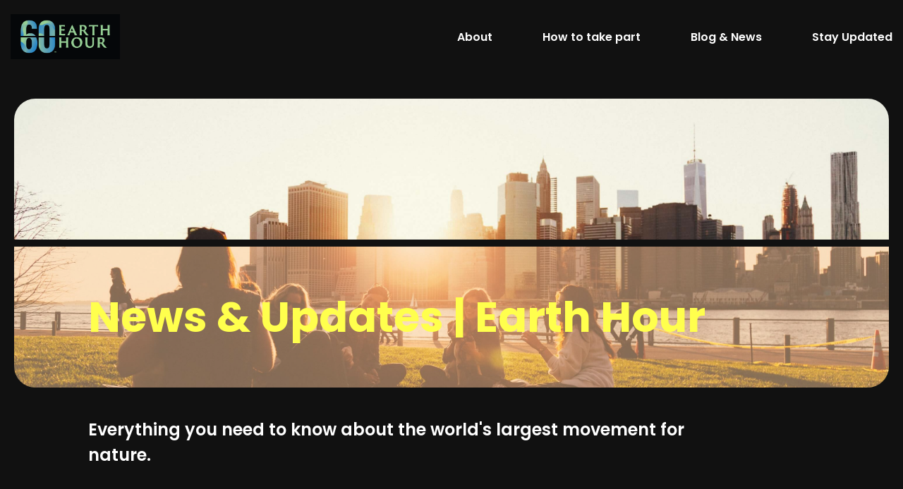

--- FILE ---
content_type: text/html; charset=UTF-8
request_url: https://latest.earthhour.org/author/sudhanshu-sarronwala/page/1
body_size: 9163
content:
<!doctype html><html lang="en"><head>
      <meta charset="utf-8">
      <title>News and Updates on Earth Hour | Sudhanshu Sarronwala</title>
      <link rel="shortcut icon" href="https://latest.earthhour.org/hubfs/EH%20Favicon%20(32x32px)_Transparent%20Background%20(1)-1.png">
      <meta name="description" content="Everything you need to know about the world's largest movement for nature.">
      <link type="text/css" rel="stylesheet" href="https://latest.earthhour.org/hubfs/hub_generated/template_assets/1/98669362812/1742715791817/template_main.min.css">
      
      
      
      
      
      
      
      <meta name="viewport" content="width=device-width, initial-scale=1">

    <script src="/hs/hsstatic/jquery-libs/static-1.4/jquery/jquery-1.11.2.js"></script>
<script src="/hs/hsstatic/jquery-libs/static-1.4/jquery-migrate/jquery-migrate-1.2.1.js"></script>
<script>hsjQuery = window['jQuery'];</script>
    <meta property="og:description" content="Everything you need to know about the world's largest movement for nature.">
    <meta property="og:title" content="News and Updates on Earth Hour | Sudhanshu Sarronwala">
    <meta name="twitter:description" content="Everything you need to know about the world's largest movement for nature.">
    <meta name="twitter:title" content="News and Updates on Earth Hour | Sudhanshu Sarronwala">

    

    
    <style>
a.cta_button{-moz-box-sizing:content-box !important;-webkit-box-sizing:content-box !important;box-sizing:content-box !important;vertical-align:middle}.hs-breadcrumb-menu{list-style-type:none;margin:0px 0px 0px 0px;padding:0px 0px 0px 0px}.hs-breadcrumb-menu-item{float:left;padding:10px 0px 10px 10px}.hs-breadcrumb-menu-divider:before{content:'›';padding-left:10px}.hs-featured-image-link{border:0}.hs-featured-image{float:right;margin:0 0 20px 20px;max-width:50%}@media (max-width: 568px){.hs-featured-image{float:none;margin:0;width:100%;max-width:100%}}.hs-screen-reader-text{clip:rect(1px, 1px, 1px, 1px);height:1px;overflow:hidden;position:absolute !important;width:1px}
</style>

<link rel="stylesheet" href="https://fonts.googleapis.com/css2?family=Montserrat:wght@400;500;600;700&amp;display=swap">
<link rel="stylesheet" href="https://fonts.googleapis.com/css2?family=Poppins:ital,wght@0,100;0,200;0,300;0,400;0,500;0,600;0,700;0,800;0,900;1,100;1,200;1,300;1,400;1,500;1,600;1,700;1,800;1,900&amp;display=swap">
<link rel="stylesheet" href="https://latest.earthhour.org/hubfs/hub_generated/template_assets/1/98669214309/1742715796751/template_theme-overrides.css">
<link rel="stylesheet" href="https://latest.earthhour.org/hubfs/hub_generated/module_assets/1/99541226294/1742810610164/module_blog-banner.min.css">

<style>
   #hs_cos_wrapper_dnd_area_header-module-1 .custom-banner .custom-banner-inner { background-position:50% 34%; }

#hs_cos_wrapper_dnd_area_header-module-1 .custom-banner .bottom-content p,
#hs_cos_wrapper_dnd_area_header-module-1 .custom-banner .bottom-content h1,
#hs_cos_wrapper_dnd_area_header-module-1 .custom-banner .bottom-content h2,
#hs_cos_wrapper_dnd_area_header-module-1 .custom-banner .bottom-content h3,
#hs_cos_wrapper_dnd_area_header-module-1 .custom-banner .bottom-content h4,
#hs_cos_wrapper_dnd_area_header-module-1 .custom-banner .bottom-content h5,
#hs_cos_wrapper_dnd_area_header-module-1 .custom-banner .bottom-content h6 { color:rgba(255,255,255,1.0); }

#hs_cos_wrapper_dnd_area_header-module-1 .custom-banner .title-wrap { border-top-color:rgba(17,17,17,1.0); }

</style>

<link rel="stylesheet" href="https://latest.earthhour.org/hubfs/hub_generated/module_assets/1/98669214291/1742810599206/module_blog-listings.min.css">
<style>
  @font-face {
    font-family: "Poppins";
    font-weight: 700;
    font-style: normal;
    font-display: swap;
    src: url("/_hcms/googlefonts/Poppins/700.woff2") format("woff2"), url("/_hcms/googlefonts/Poppins/700.woff") format("woff");
  }
  @font-face {
    font-family: "Poppins";
    font-weight: 400;
    font-style: normal;
    font-display: swap;
    src: url("/_hcms/googlefonts/Poppins/regular.woff2") format("woff2"), url("/_hcms/googlefonts/Poppins/regular.woff") format("woff");
  }
  @font-face {
    font-family: "Poppins";
    font-weight: 600;
    font-style: normal;
    font-display: swap;
    src: url("/_hcms/googlefonts/Poppins/600.woff2") format("woff2"), url("/_hcms/googlefonts/Poppins/600.woff") format("woff");
  }
  @font-face {
    font-family: "Poppins";
    font-weight: 400;
    font-style: normal;
    font-display: swap;
    src: url("/_hcms/googlefonts/Poppins/regular.woff2") format("woff2"), url("/_hcms/googlefonts/Poppins/regular.woff") format("woff");
  }
  @font-face {
    font-family: "Poppins";
    font-weight: 700;
    font-style: normal;
    font-display: swap;
    src: url("/_hcms/googlefonts/Poppins/700.woff2") format("woff2"), url("/_hcms/googlefonts/Poppins/700.woff") format("woff");
  }
</style>

<!-- Editor Styles -->
<style id="hs_editor_style" type="text/css">
/* HubSpot Styles (default) */
.dnd_area_header-row-0-padding {
  padding-top: 0px !important;
}
.dnd_area_header-row-0-background-layers {
  background-image: linear-gradient(rgba(17, 17, 17, 1), rgba(17, 17, 17, 1)) !important;
  background-position: left top !important;
  background-size: auto !important;
  background-repeat: no-repeat !important;
}
.dnd_area_blog-row-0-padding {
  padding-top: 80px !important;
  padding-bottom: 0px !important;
}
</style>
    

    
<!--  Added by GoogleAnalytics integration -->
<script>
var _hsp = window._hsp = window._hsp || [];
_hsp.push(['addPrivacyConsentListener', function(consent) { if (consent.allowed || (consent.categories && consent.categories.analytics)) {
  (function(i,s,o,g,r,a,m){i['GoogleAnalyticsObject']=r;i[r]=i[r]||function(){
  (i[r].q=i[r].q||[]).push(arguments)},i[r].l=1*new Date();a=s.createElement(o),
  m=s.getElementsByTagName(o)[0];a.async=1;a.src=g;m.parentNode.insertBefore(a,m)
})(window,document,'script','//www.google-analytics.com/analytics.js','ga');
  ga('create','UA-47831407-1','auto');
  ga('send','pageview');
}}]);
</script>

<!-- /Added by GoogleAnalytics integration -->

<!--  Added by GoogleAnalytics4 integration -->
<script>
var _hsp = window._hsp = window._hsp || [];
window.dataLayer = window.dataLayer || [];
function gtag(){dataLayer.push(arguments);}

var useGoogleConsentModeV2 = true;
var waitForUpdateMillis = 1000;


if (!window._hsGoogleConsentRunOnce) {
  window._hsGoogleConsentRunOnce = true;

  gtag('consent', 'default', {
    'ad_storage': 'denied',
    'analytics_storage': 'denied',
    'ad_user_data': 'denied',
    'ad_personalization': 'denied',
    'wait_for_update': waitForUpdateMillis
  });

  if (useGoogleConsentModeV2) {
    _hsp.push(['useGoogleConsentModeV2'])
  } else {
    _hsp.push(['addPrivacyConsentListener', function(consent){
      var hasAnalyticsConsent = consent && (consent.allowed || (consent.categories && consent.categories.analytics));
      var hasAdsConsent = consent && (consent.allowed || (consent.categories && consent.categories.advertisement));

      gtag('consent', 'update', {
        'ad_storage': hasAdsConsent ? 'granted' : 'denied',
        'analytics_storage': hasAnalyticsConsent ? 'granted' : 'denied',
        'ad_user_data': hasAdsConsent ? 'granted' : 'denied',
        'ad_personalization': hasAdsConsent ? 'granted' : 'denied'
      });
    }]);
  }
}

gtag('js', new Date());
gtag('set', 'developer_id.dZTQ1Zm', true);
gtag('config', 'G-SRR7BCY736');
</script>
<script async src="https://www.googletagmanager.com/gtag/js?id=G-SRR7BCY736"></script>

<!-- /Added by GoogleAnalytics4 integration -->


<!-- Global site tag (gtag.js) - Google Analytics -->
<script async src="https://www.googletagmanager.com/gtag/js?id=UA-47831407-1"></script>
<script>
  window.dataLayer = window.dataLayer || [];
  function gtag(){dataLayer.push(arguments);}
  gtag('js', new Date());

  gtag('config', 'UA-47831407-1');
</script>

<!-- Global site tag (gtag.js) - Google Analytics -->
<script async src="https://www.googletagmanager.com/gtag/js?id=G-SRR7BCY736"></script>
<script>
  window.dataLayer = window.dataLayer || [];
  function gtag(){window.dataLayer.push(arguments);}
  gtag('js', new Date());

  gtag('config', 'G-SRR7BCY736');
</script>
<meta property="og:url" content="https://latest.earthhour.org/author/sudhanshu-sarronwala">
<meta property="og:type" content="blog">
<meta name="twitter:card" content="summary">
<link rel="alternate" type="application/rss+xml" href="https://latest.earthhour.org/rss.xml">
<meta name="twitter:domain" content="latest.earthhour.org">
<script src="//platform.linkedin.com/in.js" type="text/javascript">
    lang: en_US
</script>

<meta http-equiv="content-language" content="en">






   <meta name="generator" content="HubSpot"></head>
   <body>
      <div class="body-wrapper   hs-content-id-102231993501 hs-blog-listing hs-blog-id-21649993982">
         
         <div data-global-resource-path="Earth_Hour_January2023/templates/partials/header.html"><header class="header">
   <div class="container-fluid">
<div class="row-fluid-wrapper">
<div class="row-fluid">
<div class="span12 widget-span widget-type-cell " style="" data-widget-type="cell" data-x="0" data-w="12">

</div><!--end widget-span -->
</div>
</div>
</div>  
   <div class="content-wrapper">    
      <div class="header-main">
         <div class="header-logo">  
            <div id="hs_cos_wrapper_header-logo" class="hs_cos_wrapper hs_cos_wrapper_widget hs_cos_wrapper_type_module" style="" data-hs-cos-general-type="widget" data-hs-cos-type="module">

<a href="https://www.earthhour.org">
   
   
   
   
   
   
   <img src="https://latest.earthhour.org/hs-fs/hubfs/EH%20Logo_Horizontal_CMYK.png?width=2000&amp;name=EH%20Logo_Horizontal_CMYK.png" alt="EH Logo_Horizontal_CMYK" width="2000" style="max-width: 100%; height: auto;" srcset="https://latest.earthhour.org/hs-fs/hubfs/EH%20Logo_Horizontal_CMYK.png?width=1000&amp;name=EH%20Logo_Horizontal_CMYK.png 1000w, https://latest.earthhour.org/hs-fs/hubfs/EH%20Logo_Horizontal_CMYK.png?width=2000&amp;name=EH%20Logo_Horizontal_CMYK.png 2000w, https://latest.earthhour.org/hs-fs/hubfs/EH%20Logo_Horizontal_CMYK.png?width=3000&amp;name=EH%20Logo_Horizontal_CMYK.png 3000w, https://latest.earthhour.org/hs-fs/hubfs/EH%20Logo_Horizontal_CMYK.png?width=4000&amp;name=EH%20Logo_Horizontal_CMYK.png 4000w, https://latest.earthhour.org/hs-fs/hubfs/EH%20Logo_Horizontal_CMYK.png?width=5000&amp;name=EH%20Logo_Horizontal_CMYK.png 5000w, https://latest.earthhour.org/hs-fs/hubfs/EH%20Logo_Horizontal_CMYK.png?width=6000&amp;name=EH%20Logo_Horizontal_CMYK.png 6000w" sizes="(max-width: 2000px) 100vw, 2000px">
   
</a></div>
         </div>
         <div class="right-sec">
            <div class="header-nav">
               <div class="custom-menu-primary">
                  <div id="hs_cos_wrapper_navigation-primary" class="hs_cos_wrapper hs_cos_wrapper_widget hs_cos_wrapper_type_module" style="" data-hs-cos-general-type="widget" data-hs-cos-type="module">





























<nav aria-label="Main menu" class="navigation-primary">
  
  
  <ul class="submenu child-menu level-1">
    
      
  <li class="has-submenu menu-item hs-skip-lang-url-rewrite">
    <a href="javascript:;" class="menu-link">About</a>

    
       
  
  <ul class="submenu child-menu level-2">
    
      
  <li class="no-submenu menu-item hs-skip-lang-url-rewrite">
    <a href="https://www.earthhour.org/about/the-biggest-hour-for-earth" class="menu-link">The Biggest Hour for Earth</a>

    
  </li>

    
      
  <li class="no-submenu menu-item hs-skip-lang-url-rewrite">
    <a href="https://www.earthhour.org/about/milestones" class="menu-link">Milestones over the years</a>

    
  </li>

    
      
  <li class="no-submenu menu-item hs-skip-lang-url-rewrite">
    <a href="https://www.earthhour.org/our-collaborators" class="menu-link">Our collaborators</a>

    
  </li>

    
  </ul>

    
  </li>

    
      
  <li class="has-submenu menu-item hs-skip-lang-url-rewrite">
    <a href="javascript:;" class="menu-link">How to take part</a>

    
       
  
  <ul class="submenu child-menu level-2">
    
      
  <li class="no-submenu menu-item hs-skip-lang-url-rewrite">
    <a href="https://www.earthhour.org/take-part/give-an-hour" class="menu-link">Give an Hour for Earth</a>

    
  </li>

    
      
  <li class="no-submenu menu-item hs-skip-lang-url-rewrite">
    <a href="https://www.earthhour.org/take-part/engage-your-community" class="menu-link">Engage your community</a>

    
  </li>

    
      
  <li class="no-submenu menu-item hs-skip-lang-url-rewrite">
    <a href="https://www.earthhour.org/take-part/youth" class="menu-link">Earth Hour for Youth</a>

    
  </li>

    
      
  <li class="no-submenu menu-item hs-skip-lang-url-rewrite">
    <a href="https://www.earthhour.org/take-part/discover-the-issues" class="menu-link">Up your knowledge</a>

    
  </li>

    
  </ul>

    
  </li>

    
      
  <li class="no-submenu menu-item hs-skip-lang-url-rewrite">
    <a href="https://latest.earthhour.org" class="menu-link">Blog &amp; News</a>

    
  </li>

    
      
  <li class="no-submenu menu-item hs-skip-lang-url-rewrite">
    <a href="https://www.earthhour.org/stay-updated" class="menu-link">Stay Updated</a>

    
  </li>

    
  </ul>

</nav></div>
               </div>
            </div>
            <div class="menu-toggle">
               <span></span>
               <span></span>
               <span></span>
            </div>
         </div>
      </div>    
   </div>
   <div class="container-fluid">
<div class="row-fluid-wrapper">
<div class="row-fluid">
<div class="span12 widget-span widget-type-cell " style="" data-widget-type="cell" data-x="0" data-w="12">

</div><!--end widget-span -->
</div>
</div>
</div>  
</header></div>
         

         

<main id="main-content" class="body-container-wrapper">
   <div class="body-container body-container--blog-index">

      
      <div class="container-fluid">
<div class="row-fluid-wrapper">
<div class="row-fluid">
<div class="span12 widget-span widget-type-cell " style="" data-widget-type="cell" data-x="0" data-w="12">

<div class="row-fluid-wrapper row-depth-1 row-number-1 dnd_area_header-row-0-background-layers dnd_area_header-row-0-background-color dnd_area_header-row-0-padding dnd-section">
<div class="row-fluid ">
<div class="span12 widget-span widget-type-custom_widget dnd-module" style="" data-widget-type="custom_widget" data-x="0" data-w="12">
<div id="hs_cos_wrapper_dnd_area_header-module-1" class="hs_cos_wrapper hs_cos_wrapper_widget hs_cos_wrapper_type_module" style="" data-hs-cos-general-type="widget" data-hs-cos-type="module"><div class="custom-banner">  
   <div class="custom-banner-inner" style="background-image: url(https://latest.earthhour.org/hubfs/Earth_Hour_January2023/Images/blog-banner.jpeg);">      
      <div class="top-title-wrap title-wrap">
         <div class="h1">News &amp; Updates | Earth Hour</div>
      </div>
      <div class="title-wrap" style="background-color: rgba(255, 197, 146,0.45);">
         <h1>News &amp; Updates | Earth Hour</h1>
         
      </div>
   </div>   
   <div class="bottom-content "><h4>
      Everything you need to know about the world's largest movement for nature.
      </h4></div>  
</div>
</div>

</div><!--end widget-span -->
</div><!--end row-->
</div><!--end row-wrapper -->

</div><!--end widget-span -->
</div>
</div>
</div>
      

      
      <div class="container-fluid">
<div class="row-fluid-wrapper">
<div class="row-fluid">
<div class="span12 widget-span widget-type-cell " style="" data-widget-type="cell" data-x="0" data-w="12">

<div class="row-fluid-wrapper row-depth-1 row-number-1 dnd_area_blog-row-0-padding dnd-section">
<div class="row-fluid ">
<div class="span12 widget-span widget-type-cell dnd-column" style="" data-widget-type="cell" data-x="0" data-w="12">

<div class="row-fluid-wrapper row-depth-1 row-number-2 dnd-row">
<div class="row-fluid ">
<div class="span12 widget-span widget-type-custom_widget dnd-module" style="" data-widget-type="custom_widget" data-x="0" data-w="12">
<div id="hs_cos_wrapper_dnd_area_blog-module-2" class="hs_cos_wrapper hs_cos_wrapper_widget hs_cos_wrapper_type_module" style="" data-hs-cos-general-type="widget" data-hs-cos-type="module"><div class="sidebar"> 
                 
   <div class="custom-row" style="justify-content: flex-end;">
      <div class="custom-col-3">
         <div class="filter-group">
            <div class="dropdown-wrap">
               <div class="buttonGroup-station">
                  <h4 class="">Topic</h4>
                  <div id="filters" class="button-group" data-filter-group="by-location" style="overflow: hidden; display: none;">
                     <button class="button is-checked" data-filter="">All</button>     
                     
                     <button class="button" data-filter=".blog">Blog</button>    
                     
                     <button class="button" data-filter=".press-releases">Press Releases</button>    
                     
                  </div>
               </div>
            </div>
         </div>  
      </div>
   </div> 
   <div class="post-item-wrap custom-row grid">
      

      
      

      
      
      
      
      
      
      
      
      
      
      

      <div class="custom-col-4 post-item blog">
         <div class="post-item-inner">
            <a href="https://latest.earthhour.org/a-personal-story"></a>
            
            <div class="festured-image">              
               <img src="https://latest.earthhour.org/hubfs/Trondheim.jpeg" alt="Earth Hour - A personal story">               
            </div>
            
            
                       
            <h4 class="post-title">
               Earth Hour - A personal story
            </h4>            
            
                        
            
            <div class="post-meta">
                     
               <div class="post-author">
                  By Sudhanshu Sarronwala
               </div>            
               
                          
               <div class="post-date">
                  Mar 28, 2020
               </div>            
                                           
            </div>
            
                       
            <div class="read-more">
               <a href="" class="secondary">Read More </a>
               <svg width="24" height="24" viewbox="0 0 24 24" fill="none" xmlns="http://www.w3.org/2000/svg">
                  <path d="M7 17L17 7" stroke="#1D1F1E" stroke-width="2" stroke-linecap="round" stroke-linejoin="round" />
                  <path d="M7 7H17V17" stroke="#1D1F1E" stroke-width="2" stroke-linecap="round" stroke-linejoin="round" />
               </svg>
            </div>         
              
         </div>
      </div>
      
      

   </div>
   <div class="view-more">
      <a id="load-more" class="hs-button secondary">View  More Blogs</a>
   </div>
</div>





</div>

</div><!--end widget-span -->
</div><!--end row-->
</div><!--end row-wrapper -->

</div><!--end widget-span -->
</div><!--end row-->
</div><!--end row-wrapper -->

</div><!--end widget-span -->
</div>
</div>
</div>
      

      
     
      
   </div>
</main>


         
         <div data-global-resource-path="Earth_Hour_January2023/templates/partials/footer.html"><footer class="footer">
   <div class="container-fluid">
<div class="row-fluid-wrapper">
<div class="row-fluid">
<div class="span12 widget-span widget-type-cell " style="" data-widget-type="cell" data-x="0" data-w="12">

</div><!--end widget-span -->
</div>
</div>
</div>
   <div class="footer__container content-wrapper">
      <div class="custom-row">
         <div class="custom-col-4">
            <div class="footer-menu footer-menu-left">
               <div id="hs_cos_wrapper_main_nav_left" class="hs_cos_wrapper hs_cos_wrapper_widget hs_cos_wrapper_type_module widget-type-menu" style="" data-hs-cos-general-type="widget" data-hs-cos-type="module">
<span id="hs_cos_wrapper_main_nav_left_" class="hs_cos_wrapper hs_cos_wrapper_widget hs_cos_wrapper_type_menu" style="" data-hs-cos-general-type="widget" data-hs-cos-type="menu"><div id="hs_menu_wrapper_main_nav_left_" class="hs-menu-wrapper active-branch flyouts hs-menu-flow-horizontal" role="navigation" data-sitemap-name="default" data-menu-id="98700278706" aria-label="Navigation Menu">
 <ul role="menu">
  <li class="hs-menu-item hs-menu-depth-1 hs-item-has-children" role="none"><a href="javascript:;" aria-haspopup="true" aria-expanded="false" role="menuitem">About</a>
   <ul role="menu" class="hs-menu-children-wrapper">
    <li class="hs-menu-item hs-menu-depth-2" role="none"><a href="https://www.earthhour.org/about/the-biggest-hour-for-earth" role="menuitem">The Biggest Hour for Earth</a></li>
    <li class="hs-menu-item hs-menu-depth-2" role="none"><a href="https://www.earthhour.org/take-part/give-an-hour" role="menuitem">Give an Hour for Earth</a></li>
    <li class="hs-menu-item hs-menu-depth-2" role="none"><a href="https://www.earthhour.org/our-collaborators" role="menuitem">Our collaborators</a></li>
    <li class="hs-menu-item hs-menu-depth-2" role="none"><a href="https://www.earthhour.org/faqs" role="menuitem">FAQs</a></li>
   </ul></li>
  <li class="hs-menu-item hs-menu-depth-1 hs-item-has-children" role="none"><a href="javascript:;" aria-haspopup="true" aria-expanded="false" role="menuitem">Resources</a>
   <ul role="menu" class="hs-menu-children-wrapper">
    <li class="hs-menu-item hs-menu-depth-2" role="none"><a href="https://www.earthhour.org/take-part/discover-the-issues" role="menuitem">Learn more: nature loss &amp; climate change</a></li>
    <li class="hs-menu-item hs-menu-depth-2" role="none"><a href="https://www.earthhour.org/take-part/engage-your-community" role="menuitem">Engagement Toolkits</a></li>
    <li class="hs-menu-item hs-menu-depth-2" role="none"><a href="https://www.earthhour.org/resources/brand-resource-center" role="menuitem">Brand Resource Center</a></li>
    <li class="hs-menu-item hs-menu-depth-2" role="none"><a href="https://www.earthhour.org/reports" role="menuitem">Earth Hour Reports</a></li>
   </ul></li>
 </ul>
</div></span></div>       
            </div>
         </div>
         <div class="custom-col-4 footer-middle">
            <div class="footer-logo-wrap">
               <div class="footer-img">

                  <div id="hs_cos_wrapper_foter-logo" class="hs_cos_wrapper hs_cos_wrapper_widget hs_cos_wrapper_type_module" style="" data-hs-cos-general-type="widget" data-hs-cos-type="module">
	
	
		
	
	 
	<img src="https://latest.earthhour.org/hs-fs/hubfs/WWF%20x%20EH%20Logo_Stacked_CMYK.png?width=2000&amp;name=WWF%20x%20EH%20Logo_Stacked_CMYK.png" alt="WWF x EH Logo_Stacked_CMYK" width="2000" style="max-width: 100%; height: auto;" srcset="https://latest.earthhour.org/hs-fs/hubfs/WWF%20x%20EH%20Logo_Stacked_CMYK.png?width=1000&amp;name=WWF%20x%20EH%20Logo_Stacked_CMYK.png 1000w, https://latest.earthhour.org/hs-fs/hubfs/WWF%20x%20EH%20Logo_Stacked_CMYK.png?width=2000&amp;name=WWF%20x%20EH%20Logo_Stacked_CMYK.png 2000w, https://latest.earthhour.org/hs-fs/hubfs/WWF%20x%20EH%20Logo_Stacked_CMYK.png?width=3000&amp;name=WWF%20x%20EH%20Logo_Stacked_CMYK.png 3000w, https://latest.earthhour.org/hs-fs/hubfs/WWF%20x%20EH%20Logo_Stacked_CMYK.png?width=4000&amp;name=WWF%20x%20EH%20Logo_Stacked_CMYK.png 4000w, https://latest.earthhour.org/hs-fs/hubfs/WWF%20x%20EH%20Logo_Stacked_CMYK.png?width=5000&amp;name=WWF%20x%20EH%20Logo_Stacked_CMYK.png 5000w, https://latest.earthhour.org/hs-fs/hubfs/WWF%20x%20EH%20Logo_Stacked_CMYK.png?width=6000&amp;name=WWF%20x%20EH%20Logo_Stacked_CMYK.png 6000w" sizes="(max-width: 2000px) 100vw, 2000px">
</div>
               </div>
               <div class="footer-content">
                  <div id="hs_cos_wrapper_footer_content" class="hs_cos_wrapper hs_cos_wrapper_widget hs_cos_wrapper_type_module widget-type-rich_text" style="" data-hs-cos-general-type="widget" data-hs-cos-type="module"><span id="hs_cos_wrapper_footer_content_" class="hs_cos_wrapper hs_cos_wrapper_widget hs_cos_wrapper_type_rich_text" style="" data-hs-cos-general-type="widget" data-hs-cos-type="rich_text"><p>Earth Hour is moment of unity that brings the world together, shines a spotlight on nature loss and the climate crisis, and inspires millions more to act and advocate for urgent change. Each year, we work together to turn a single Earth Hour into thousands and millions of hours of action for our one shared home.</p></span></div>
               </div>
            </div>
         </div>
         <div class="custom-col-4">
            <div class="footer-menu footer-menu-right clearfix">
               <div id="hs_cos_wrapper_main_nav_right" class="hs_cos_wrapper hs_cos_wrapper_widget hs_cos_wrapper_type_module widget-type-menu" style="" data-hs-cos-general-type="widget" data-hs-cos-type="module">
<span id="hs_cos_wrapper_main_nav_right_" class="hs_cos_wrapper hs_cos_wrapper_widget hs_cos_wrapper_type_menu" style="" data-hs-cos-general-type="widget" data-hs-cos-type="menu"><div id="hs_menu_wrapper_main_nav_right_" class="hs-menu-wrapper active-branch flyouts hs-menu-flow-horizontal" role="navigation" data-sitemap-name="default" data-menu-id="98710946318" aria-label="Navigation Menu">
 <ul role="menu">
  <li class="hs-menu-item hs-menu-depth-1 hs-item-has-children" role="none"><a href="javascript:;" aria-haspopup="true" aria-expanded="false" role="menuitem">Stay updated</a>
   <ul role="menu" class="hs-menu-children-wrapper">
    <li class="hs-menu-item hs-menu-depth-2" role="none"><a href="https://latest.earthhour.org" role="menuitem">Blog</a></li>
    <li class="hs-menu-item hs-menu-depth-2" role="none"><a href="https://www.earthhour.org/stay-updated" role="menuitem">Subscribe to newsletter</a></li>
    <li class="hs-menu-item hs-menu-depth-2" role="none"><a href="https://www.earthhour.org/media-center" role="menuitem">Media Center</a></li>
    <li class="hs-menu-item hs-menu-depth-2" role="none"><a href="https://www.earthhour.org/contact-us" role="menuitem">Contact us</a></li>
   </ul></li>
  <li class="hs-menu-item hs-menu-depth-1 hs-item-has-children" role="none"><a href="javascript:;" aria-haspopup="true" aria-expanded="false" role="menuitem">Email</a>
   <ul role="menu" class="hs-menu-children-wrapper">
    <li class="hs-menu-item hs-menu-depth-2" role="none"><a href="mailto:contact@earthhour.org" role="menuitem">contact@earthhour.org</a></li>
   </ul></li>
 </ul>
</div></span></div>       
            </div>                
         </div>
      </div>
      <div class="footer-border"></div>            
      <div class="custom-row">
         <div class="custom-col-8 footer-copyright">
            <div id="hs_cos_wrapper_footer_copyright_text" class="hs_cos_wrapper hs_cos_wrapper_widget hs_cos_wrapper_type_module widget-type-rich_text" style="" data-hs-cos-general-type="widget" data-hs-cos-type="module"><span id="hs_cos_wrapper_footer_copyright_text_" class="hs_cos_wrapper hs_cos_wrapper_widget hs_cos_wrapper_type_rich_text" style="" data-hs-cos-general-type="widget" data-hs-cos-type="rich_text"><p>©&nbsp;Earth Hour</p></span></div>
            <div id="hs_cos_wrapper_simple_menu" class="hs_cos_wrapper hs_cos_wrapper_widget hs_cos_wrapper_type_module widget-type-menu" style="" data-hs-cos-general-type="widget" data-hs-cos-type="module">
<span id="hs_cos_wrapper_simple_menu_" class="hs_cos_wrapper hs_cos_wrapper_widget hs_cos_wrapper_type_menu" style="" data-hs-cos-general-type="widget" data-hs-cos-type="menu"><div id="hs_menu_wrapper_simple_menu_" class="hs-menu-wrapper active-branch flyouts hs-menu-flow-horizontal" role="navigation" data-sitemap-name="default" data-menu-id="98700278305" aria-label="Navigation Menu">
 <ul role="menu">
  <li class="hs-menu-item hs-menu-depth-1" role="none"><a href="https://www.earthhour.org/privacy-policy" role="menuitem">Privacy Policy</a></li>
  <li class="hs-menu-item hs-menu-depth-1" role="none"><a href="https://www.earthhour.org/cookies-policy" role="menuitem">Cookies Policy</a></li>
  <li class="hs-menu-item hs-menu-depth-1" role="none"><a href="https://www.earthhour.org/terms-of-use" role="menuitem">Terms of Use</a></li>
 </ul>
</div></span></div>
         </div>

         <div class="custom-col-4 social-links-wrap">
            <div id="hs_cos_wrapper_social-share" class="hs_cos_wrapper hs_cos_wrapper_widget hs_cos_wrapper_type_module" style="" data-hs-cos-general-type="widget" data-hs-cos-type="module"><div class="social-media">
   
   <div class="social-icon">
      
      
      <a aria-label="social Icon" href="https://www.facebook.com/earthhour/" target="_blank" rel="noopener">
         <svg width="12" height="25" viewbox="0 0 12 25" fill="none" xmlns="http://www.w3.org/2000/svg"> <path opacity="0.8" d="M2.90537 24.1785H7.76346V11.9825H11.1573L11.5161 7.90415H7.76346C7.76346 7.90415 7.76346 6.37964 7.76346 5.5834C7.76346 4.62208 7.9574 4.24338 8.88829 4.24338C9.63494 4.24338 11.5161 4.24338 11.5161 4.24338V0C11.5161 0 8.74284 0 8.15133 0C4.53443 0 2.90537 1.59248 2.90537 4.65121C2.90537 7.31182 2.90537 7.90415 2.90537 7.90415H0.374512V12.0407H2.90537V24.1785Z" fill="#F7F7F7"></path> </svg>
      </a>
   </div> 
   
   <div class="social-icon">
      
      
      <a aria-label="social Icon" href="https://twitter.com/earthhour" target="_blank" rel="noopener">
         <svg width="22" height="18" viewbox="0 0 22 18" fill="none" xmlns="http://www.w3.org/2000/svg"> <path opacity="0.8" d="M0.54187 15.6927C2.47153 16.9356 4.76967 17.6541 7.23265 17.6541C15.3392 17.6541 19.916 10.7987 19.6445 4.64241C20.4978 4.03066 21.2348 3.25384 21.8263 2.37992C21.0409 2.72949 20.1973 2.96253 19.3148 3.06935C20.2166 2.52557 20.9051 1.67107 21.2348 0.651493C20.3912 1.15643 19.4603 1.5157 18.4615 1.70991C17.6664 0.855408 16.5319 0.331055 15.2713 0.331055C12.4495 0.331055 10.3841 2.96253 11.0144 5.70082C7.3878 5.51633 4.16847 3.7782 2.01578 1.1273C0.87156 3.08877 1.42428 5.66198 3.36363 6.96316C2.64607 6.94374 1.97699 6.73982 1.38549 6.41938C1.33701 8.44883 2.79152 10.3423 4.88603 10.7599C4.27513 10.9249 3.59636 10.9638 2.91758 10.8376C3.4703 12.5757 5.08966 13.838 6.99993 13.8769C5.17693 15.3237 2.8594 15.9646 0.54187 15.6927Z" fill="#F7F7F7"></path> </svg>
      </a>
   </div> 
   
   <div class="social-icon">
      
      
      <a aria-label="social Icon" href="https://www.instagram.com/earthhourofficial/" target="_blank" rel="noopener">
         <svg width="23" height="23" viewbox="0 0 23 23" fill="none" xmlns="http://www.w3.org/2000/svg"> <g opacity="0.8"> <path d="M11.4277 2.09808C14.3561 2.09808 14.6955 2.10779 15.8494 2.16605C16.916 2.2146 17.4978 2.38939 17.8857 2.54475C18.3996 2.73896 18.7584 2.98171 19.1463 3.36041C19.5342 3.74882 19.7669 4.1081 19.9608 4.62275C20.1063 5.01116 20.2905 5.59377 20.339 6.6619C20.3875 7.81742 20.4069 8.16699 20.4069 11.0898C20.4069 14.0223 20.3972 14.3621 20.339 15.5176C20.2905 16.5858 20.116 17.1684 19.9608 17.5568C19.7669 18.0714 19.5245 18.4307 19.1463 18.8191C18.7584 19.2075 18.3996 19.4406 17.8857 19.6348C17.4978 19.7805 16.916 19.9649 15.8494 20.0135C14.6955 20.062 14.3464 20.0815 11.4277 20.0815C8.49922 20.0815 8.15983 20.0718 7.00592 20.0135C5.93927 19.9649 5.35746 19.7902 4.96959 19.6348C4.45566 19.4406 4.09688 19.1978 3.70901 18.8191C3.32114 18.4307 3.08842 18.0714 2.89448 17.5568C2.74903 17.1684 2.56479 16.5858 2.51631 15.5176C2.46782 14.3621 2.44843 14.0126 2.44843 11.0898C2.44843 8.15728 2.45813 7.81742 2.51631 6.6619C2.56479 5.59377 2.73933 5.01116 2.89448 4.62275C3.08842 4.1081 3.33084 3.74882 3.70901 3.36041C4.09688 2.972 4.45566 2.73896 4.96959 2.54475C5.35746 2.3991 5.93927 2.2146 7.00592 2.16605C8.15014 2.10779 8.49922 2.09808 11.4277 2.09808ZM11.4277 0.117188C8.45074 0.117188 8.08226 0.126898 6.90895 0.18516C5.74534 0.233711 4.9502 0.427916 4.25203 0.690093C3.53447 0.97169 2.92357 1.34068 2.31267 1.95243C1.70178 2.56417 1.3333 3.17592 1.05209 3.89448C0.780581 4.59362 0.596342 5.38986 0.547858 6.55509C0.489677 7.72032 0.47998 8.09902 0.47998 11.0801C0.47998 14.0611 0.489677 14.4301 0.547858 15.605C0.596342 16.7703 0.790278 17.5665 1.05209 18.2657C1.3333 18.9842 1.70178 19.596 2.31267 20.2077C2.92357 20.8194 3.53447 21.1884 4.25203 21.47C4.9502 21.7419 5.74534 21.9264 6.90895 21.9847C8.07256 22.0332 8.45074 22.0527 11.4277 22.0527C14.4046 22.0527 14.773 22.0429 15.9464 21.9847C17.11 21.9361 17.9051 21.7419 18.6033 21.47C19.3208 21.1884 19.9317 20.8194 20.5426 20.2077C21.1535 19.596 21.522 18.9842 21.8032 18.2657C22.0747 17.5665 22.259 16.7703 22.3171 15.605C22.3656 14.4398 22.385 14.0611 22.385 11.0801C22.385 8.09902 22.3753 7.73003 22.3171 6.55509C22.2687 5.38986 22.0747 4.59362 21.8032 3.89448C21.522 3.17592 21.1535 2.56417 20.5426 1.95243C19.9317 1.34068 19.3208 0.97169 18.6033 0.690093C17.9051 0.418205 17.11 0.233711 15.9464 0.18516C14.773 0.136609 14.4046 0.117188 11.4277 0.117188Z" fill="#F7F7F7"></path> <path d="M11.4286 5.45801C8.32561 5.45801 5.80444 7.98267 5.80444 11.09C5.80444 14.1972 8.32561 16.7219 11.4286 16.7219C14.5316 16.7219 17.0527 14.1972 17.0527 11.09C17.0527 7.98267 14.5316 5.45801 11.4286 5.45801ZM11.4286 14.741C9.41165 14.741 7.78259 13.1 7.78259 11.09C7.78259 9.07022 9.42135 7.4389 11.4286 7.4389C13.4455 7.4389 15.0746 9.07993 15.0746 11.09C15.0746 13.1097 13.4455 14.741 11.4286 14.741Z" fill="#F7F7F7"></path> <path d="M18.5845 5.23466C18.5845 5.96293 17.993 6.55525 17.2658 6.55525C16.5385 6.55525 15.947 5.96293 15.947 5.23466C15.947 4.50639 16.5385 3.91406 17.2658 3.91406C18.0027 3.91406 18.5845 4.50639 18.5845 5.23466Z" fill="#F7F7F7"></path> </g> </svg>
      </a>
   </div> 
   
   <div class="social-icon">
      
      
      <a aria-label="social Icon" href="https://www.youtube.com/channel/UCyhQYJYlOGyUHhQLHlpNb8g" target="_blank" rel="noopener">
         <svg width="26" height="18" viewbox="0 0 26 18" fill="none" xmlns="http://www.w3.org/2000/svg"> <path opacity="0.8" d="M24.6331 3.02925C24.3422 1.9417 23.4986 1.09691 22.4223 0.805604C20.4732 0.28125 12.6576 0.28125 12.6576 0.28125C12.6576 0.28125 4.842 0.28125 2.89294 0.805604C1.8166 1.09691 0.972977 1.95141 0.682074 3.02925C0.158447 4.99072 0.158447 9.08845 0.158447 9.08845C0.158447 9.08845 0.158447 13.1862 0.682074 15.1477C0.972977 16.2352 1.8166 17.08 2.89294 17.3713C4.842 17.8957 12.6576 17.8957 12.6576 17.8957C12.6576 17.8957 20.4732 17.8957 22.4223 17.3713C23.4986 17.08 24.3422 16.2255 24.6331 15.1477C25.1568 13.1862 25.1568 9.08845 25.1568 9.08845C25.1568 9.08845 25.1568 4.99072 24.6331 3.02925ZM10.1074 12.8075V5.36942L16.6333 9.08845L10.1074 12.8075Z" fill="#F7F7F7"></path> </svg>
      </a>
   </div> 
      
</div></div>
         </div>
      </div>



   </div>
   <div class="container-fluid">
<div class="row-fluid-wrapper">
<div class="row-fluid">
<div class="span12 widget-span widget-type-cell " style="" data-widget-type="cell" data-x="0" data-w="12">

</div><!--end widget-span -->
</div>
</div>
</div>
</footer></div>
         
      </div>
          
          
      
      
<!-- HubSpot performance collection script -->
<script defer src="/hs/hsstatic/content-cwv-embed/static-1.1293/embed.js"></script>
<script src="https://latest.earthhour.org/hubfs/hub_generated/template_assets/1/98669194546/1742715813227/template_main.min.js"></script>
<script src="https://latest.earthhour.org/hubfs/hub_generated/template_assets/1/100709775211/1742715812068/template_jquery-1.11.2.min.js"></script>
<script>
var hsVars = hsVars || {}; hsVars['language'] = 'en';
</script>

<script src="/hs/hsstatic/cos-i18n/static-1.53/bundles/project.js"></script>
<script src="https://latest.earthhour.org/hubfs/hub_generated/template_assets/1/100106030131/1742715811762/template_isotope.pkgd.min.js"></script>

<script>  

   $('.buttonGroup-station > h4').click(function(){
      $(this).removeClass('DropToggle');

      $('.button-group').slideUp();
      if ( $(this).next('.button-group').is( ":hidden" ) ) {
         $(this).next('.button-group').slideDown();
         $('.buttonGroup-station > h4').removeClass('DropToggle');
         $(this).addClass('DropToggle');
      } else {
         $(this).closest('.button-group').slideUp();
         $('.buttonGroup-station > h4').removeClass('DropToggle');
         $(this).removeClass('DropToggle');
      }
   });


   $('.button-group button').on('click',function(e){
      var x = $(this).html();
      $(this).parent().parent().find('h4').empty().prepend(x);
      $(this).parent().delay(100).slideToggle();
      $(this).parent().parent().find('h4').removeClass('DropToggle');
   }); 


   ////////////////////////////////////////////////////////////////// 

   //****************************
   // Isotope Load more button
   //****************************
   // external js: isotope.pkgd.js

   $(document).ready(function() {

      // init Isotope
      var $container = $('.grid').isotope({
         itemSelector: '.grid>div',
         layoutMode: 'fitRows',
         fitRows: {
            equalheight: true
         },
         getSortData: {
            name: '.name',
            symbol: '.symbol',
            number: '.number parseInt',
            category: '[data-filter]',
            weight: function(itemElem) {
               var weight = $(itemElem).find('.weight').text();
               return parseFloat(weight.replace(/[\(\)]/g, ''));
            }
         }
      });

      // filter functions
      var filterFns = {
         // show if number is greater than 50
         numberGreaterThan50: function() {
            var number = $(this).find('.number').text();
            return parseInt(number, 10) > 50;
         },
         // show if name ends with -ium
         ium: function() {
            var name = $(this).find('.name').text();
            return name.match(/ium$/);
         }
      };

      // bind filter button click
      $('#filters').on('click', 'button', function() {
         var filterValue = $(this).attr('data-filter');
         // use filterFn if matches value
         filterValue = filterFns[filterValue] || filterValue;
         $container.isotope({
            filter: filterValue
         });
      });

      // change is-checked class on buttons
      $('.button-group').each(function(i, buttonGroup) {
         var $buttonGroup = $(buttonGroup);
         $buttonGroup.on('click', 'button', function() {
            $buttonGroup.find('.is-checked').removeClass('is-checked');
            $(this).addClass('is-checked');
         });
      });

      //****************************
      // Isotope Load more button
      //****************************
      var initShow = 3; //number of items loaded on init & onclick load more button
      var counter = initShow; //counter for load more button
      var iso = $container.data('isotope'); // get Isotope instance

      loadMore(initShow); //execute function onload

      function loadMore(toShow) {
         $container.find(".hidden").removeClass("hidden");

         var hiddenElems = iso.filteredItems.slice(toShow, iso.filteredItems.length).map(function(item) {
            return item.element;
         });
         $(hiddenElems).addClass('hidden');
         $container.isotope('layout');

         //when no more to load, hide show more button
         if (hiddenElems.length == 0) {
            jQuery("#load-more").hide();
         } else {
            jQuery("#load-more").show();
         };

      }

      //when load more button clicked
      $("#load-more").click(function() {
         if ($('#filters').data('clicked')) {
            //when filter button clicked, set initial value for counter
            counter = initShow;
            $('#filters').data('clicked', false);
         } else {
            counter = counter;
         };

         counter = counter + initShow;

         loadMore(counter);
      });

      //when filter button clicked
      $("#filters").click(function() {
         $(this).data('clicked', true);

         loadMore(initShow);
      });



   });
</script>

<script src="/hs/hsstatic/keyboard-accessible-menu-flyouts/static-1.17/bundles/project.js"></script>

<!-- Start of HubSpot Analytics Code -->
<script type="text/javascript">
var _hsq = _hsq || [];
_hsq.push(["setContentType", "listing-page"]);
_hsq.push(["setCanonicalUrl", "https:\/\/latest.earthhour.org\/author\/sudhanshu-sarronwala"]);
_hsq.push(["setPageId", "102231993501"]);
_hsq.push(["setContentMetadata", {
    "contentPageId": 102231993501,
    "legacyPageId": "102231993501",
    "contentFolderId": null,
    "contentGroupId": 21649993982,
    "abTestId": null,
    "languageVariantId": 102231993501,
    "languageCode": "en",
    
    
}]);
</script>

<script type="text/javascript" id="hs-script-loader" async defer src="/hs/scriptloader/4783129.js"></script>
<!-- End of HubSpot Analytics Code -->


<script type="text/javascript">
var hsVars = {
    render_id: "a60e2289-1b3a-4d90-abae-b3b2d292090a",
    ticks: 1761624565812,
    page_id: 102231993501,
    
    content_group_id: 21649993982,
    portal_id: 4783129,
    app_hs_base_url: "https://app.hubspot.com",
    cp_hs_base_url: "https://cp.hubspot.com",
    language: "en",
    analytics_page_type: "listing-page",
    scp_content_type: "",
    
    analytics_page_id: "102231993501",
    category_id: 7,
    folder_id: 0,
    is_hubspot_user: false
}
</script>


<script defer src="/hs/hsstatic/HubspotToolsMenu/static-1.432/js/index.js"></script>


<div id="fb-root"></div>
  <script>(function(d, s, id) {
  var js, fjs = d.getElementsByTagName(s)[0];
  if (d.getElementById(id)) return;
  js = d.createElement(s); js.id = id;
  js.src = "//connect.facebook.net/en_GB/sdk.js#xfbml=1&version=v3.0";
  fjs.parentNode.insertBefore(js, fjs);
 }(document, 'script', 'facebook-jssdk'));</script> <script>!function(d,s,id){var js,fjs=d.getElementsByTagName(s)[0];if(!d.getElementById(id)){js=d.createElement(s);js.id=id;js.src="https://platform.twitter.com/widgets.js";fjs.parentNode.insertBefore(js,fjs);}}(document,"script","twitter-wjs");</script>
 


      
      
      
   
</body></html>

--- FILE ---
content_type: text/css
request_url: https://latest.earthhour.org/hubfs/hub_generated/template_assets/1/98669362812/1742715791817/template_main.min.css
body_size: 4397
content:
*,:after,:before{box-sizing:border-box}
/*! normalize.css v8.0.1 | MIT License | github.com/necolas/normalize.css */html{line-height:1.15;-webkit-text-size-adjust:100%}body{margin:0}main{display:block}h1{font-size:2em;margin:.67em 0}hr{box-sizing:content-box;height:0;overflow:visible}pre{font-family:monospace,monospace;font-size:1em}a{background-color:transparent}abbr[title]{border-bottom:none;text-decoration:underline;text-decoration:underline dotted}b,strong{font-weight:bolder}code,kbd,samp{font-family:monospace,monospace;font-size:1em}small{font-size:80%}sub,sup{font-size:75%;line-height:0;position:relative;vertical-align:baseline}sub{bottom:-.25em}sup{top:-.5em}img{border-style:none}button,input,optgroup,select,textarea{font-family:inherit;font-size:100%;line-height:1.15;margin:0}button,input{overflow:visible}button,select{text-transform:none}[type=button],[type=reset],[type=submit],button{-webkit-appearance:button}[type=button]::-moz-focus-inner,[type=reset]::-moz-focus-inner,[type=submit]::-moz-focus-inner,button::-moz-focus-inner{border-style:none;padding:0}[type=button]:-moz-focusring,[type=reset]:-moz-focusring,[type=submit]:-moz-focusring,button:-moz-focusring{outline:1px dotted ButtonText}fieldset{padding:.35em .75em .625em}legend{box-sizing:border-box;color:inherit;display:table;max-width:100%;padding:0;white-space:normal}progress{vertical-align:baseline}textarea{overflow:auto}[type=checkbox],[type=radio]{box-sizing:border-box;padding:0}[type=number]::-webkit-inner-spin-button,[type=number]::-webkit-outer-spin-button{height:auto}[type=search]{-webkit-appearance:textfield;outline-offset:-2px}[type=search]::-webkit-search-decoration{-webkit-appearance:none}::-webkit-file-upload-button{-webkit-appearance:button;font:inherit}details{display:block}summary{display:list-item}[hidden],template{display:none}.row-fluid{width:100%;*zoom:1}.row-fluid:after,.row-fluid:before{content:"";display:table}.row-fluid:after{clear:both}.row-fluid [class*=span]{-webkit-box-sizing:border-box;-moz-box-sizing:border-box;-ms-box-sizing:border-box;box-sizing:border-box;display:block;float:left;margin-left:2.127659574%;*margin-left:2.0744680846382977%;min-height:1px;width:100%}.row-fluid [class*=span]:first-child{margin-left:0}.row-fluid .span12{width:99.99999998999999%;*width:99.94680850063828%}.row-fluid .span11{width:91.489361693%;*width:91.4361702036383%}.row-fluid .span10{width:82.97872339599999%;*width:82.92553190663828%}.row-fluid .span9{width:74.468085099%;*width:74.4148936096383%}.row-fluid .span8{width:65.95744680199999%;*width:65.90425531263828%}.row-fluid .span7{width:57.446808505%;*width:57.3936170156383%}.row-fluid .span6{width:48.93617020799999%;*width:48.88297871863829%}.row-fluid .span5{width:40.425531911%;*width:40.3723404216383%}.row-fluid .span4{width:31.914893614%;*width:31.8617021246383%}.row-fluid .span3{width:23.404255317%;*width:23.3510638276383%}.row-fluid .span2{width:14.89361702%;*width:14.8404255306383%}.row-fluid .span1{width:6.382978723%;*width:6.329787233638298%}.container-fluid{*zoom:1}.container-fluid:after,.container-fluid:before{content:"";display:table}.container-fluid:after{clear:both}@media (max-width:767px){.row-fluid{width:100%}.row-fluid [class*=span]{display:block;float:none;margin-left:0;width:auto}}@media (min-width:768px) and (max-width:1139px){.row-fluid{width:100%;*zoom:1}.row-fluid:after,.row-fluid:before{content:"";display:table}.row-fluid:after{clear:both}.row-fluid [class*=span]{-webkit-box-sizing:border-box;-moz-box-sizing:border-box;-ms-box-sizing:border-box;box-sizing:border-box;display:block;float:left;margin-left:2.762430939%;*margin-left:2.709239449638298%;min-height:1px;width:100%}.row-fluid [class*=span]:first-child{margin-left:0}.row-fluid .span12{width:99.999999993%;*width:99.9468085036383%}.row-fluid .span11{width:91.436464082%;*width:91.38327259263829%}.row-fluid .span10{width:82.87292817100001%;*width:82.8197366816383%}.row-fluid .span9{width:74.30939226%;*width:74.25620077063829%}.row-fluid .span8{width:65.74585634900001%;*width:65.6926648596383%}.row-fluid .span7{width:57.182320438000005%;*width:57.129128948638304%}.row-fluid .span6{width:48.618784527%;*width:48.5655930376383%}.row-fluid .span5{width:40.055248616%;*width:40.0020571266383%}.row-fluid .span4{width:31.491712705%;*width:31.4385212156383%}.row-fluid .span3{width:22.928176794%;*width:22.874985304638297%}.row-fluid .span2{width:14.364640883%;*width:14.311449393638298%}.row-fluid .span1{width:5.801104972%;*width:5.747913482638298%}}@media (min-width:1280px){.row-fluid{width:100%;*zoom:1}.row-fluid:after,.row-fluid:before{content:"";display:table}.row-fluid:after{clear:both}.row-fluid [class*=span]{-webkit-box-sizing:border-box;-moz-box-sizing:border-box;-ms-box-sizing:border-box;box-sizing:border-box;display:block;float:left;margin-left:2.564102564%;*margin-left:2.510911074638298%;min-height:1px;width:100%}.row-fluid [class*=span]:first-child{margin-left:0}.row-fluid .span12{width:100%;*width:99.94680851063829%}.row-fluid .span11{width:91.45299145300001%;*width:91.3997999636383%}.row-fluid .span10{width:82.905982906%;*width:82.8527914166383%}.row-fluid .span9{width:74.358974359%;*width:74.30578286963829%}.row-fluid .span8{width:65.81196581200001%;*width:65.7587743226383%}.row-fluid .span7{width:57.264957265%;*width:57.2117657756383%}.row-fluid .span6{width:48.717948718%;*width:48.6647572286383%}.row-fluid .span5{width:40.170940171000005%;*width:40.117748681638304%}.row-fluid .span4{width:31.623931624%;*width:31.5707401346383%}.row-fluid .span3{width:23.076923077%;*width:23.0237315876383%}.row-fluid .span2{width:14.529914530000001%;*width:14.4767230406383%}.row-fluid .span1{width:5.982905983%;*width:5.929714493638298%}}.clearfix{*zoom:1}.clearfix:after,.clearfix:before{content:"";display:table}.clearfix:after{clear:both}.hide{display:none}.show{display:block}.hidden,.invisible{visibility:hidden}.hidden{display:none}.hidden-desktop,.visible-phone,.visible-tablet{display:none!important}@media (max-width:767px){.visible-phone{display:inherit!important}.hidden-phone{display:none!important}.hidden-desktop{display:inherit!important}.visible-desktop{display:none!important}}@media (min-width:768px) and (max-width:1139px){.visible-tablet{display:inherit!important}.hidden-tablet{display:none!important}.hidden-desktop{display:inherit!important}.visible-desktop{display:none!important}}.custom-row{display:flex;flex-wrap:wrap;margin:0 -20px}[class^=custom-col]{padding:0 20px;width:100%}@media(min-width:768px){.custom-col-1{width:8.333%}.custom-col-2{width:16.66666667%}.custom-col-3{width:25%}.custom-col-4{width:33.333%}.custom-col-5{width:41.66666667%}.custom-col-6{width:50%}.custom-col-7{width:58.33333333%}.custom-col-8{width:66.66666667%}.custom-col-9{width:75%}.custom-col-10{width:83.33333333%}.custom-col-11{width:91.66666667%}.custom-col-12{width:100%}}.content-wrapper{margin:0 auto;padding:0 20px}.dnd-section>.row-fluid{margin:0 auto}body{line-height:1.77777777778;word-break:break-word;-moz-osx-font-smoothing:grayscale;-webkit-font-smoothing:antialiased}p{margin:0 0 1rem}p:last-child{margin-bottom:0}a{cursor:pointer;text-decoration:none;-webkit-transition:all .15s linear;-moz-transition:all .15s linear;-o-transition:all .15s linear;transition:all .15s linear}h1,h2,h3,h4,h5,h6{margin:0 0 1rem}.h1,h1{line-height:1}.h2,h2{line-height:1.20833333333}.h3,h3{line-height:1.15789473684}.h4,.h5,.h6,h4,h5,h6{line-height:1.5}ol,ul{margin:0 0 10px}ol ol,ol ul,ul ol,ul ul{margin:0}ul.no-list{list-style:none}code{vertical-align:bottom}blockquote{border-left:2px solid;margin:0 0 1.4rem;padding-left:15px}hr{background-color:#ccc;border:none;color:#ccc;height:1px}img{max-width:100%}img,svg{vertical-align:middle}.button,button{cursor:pointer;display:inline-block;font-size:.92rem;text-align:center;transition:all .15s linear;white-space:normal}.button:disabled,button:disabled{background-color:#d0d0d0;border-color:#d0d0d0;color:#e6e6e6}.button:active,.button:focus,.button:hover,button:active,button:focus,button:hover{text-decoration:none}.hs-form-field{margin-bottom:1.25rem}form label{display:block;font-size:16px;font-weight:600;line-height:20px;margin-bottom:8px}form legend{font-size:12px;margin-bottom:6px}form input[type=email],form input[type=file],form input[type=number],form input[type=password],form input[type=tel],form input[type=text],form select,form textarea{border-radius:4px;box-shadow:0 1px 0 rgba(0,0,0,.18);display:inline-block;font-size:16px;font-weight:600;line-height:20px;padding:14px 12px;width:100%}form select{padding-right:32px}form textarea{min-height:120px}form fieldset{max-width:100%!important}form .inputs-list{list-style:none;margin:0;padding:0}form .inputs-list>li{display:block;margin:.7rem 0}form .inputs-list input,form .inputs-list span{vertical-align:middle}form input[type=checkbox],form input[type=radio]{cursor:pointer;margin-right:.35rem}.hs-fieldtype-select .input{position:relative}.hs-fieldtype-select .input:before{background-image:url(https://4783129.fs1.hubspotusercontent-na1.net/hubfs/4783129/Earth_Hour_January2023/Images/select-icon.svg);background-size:cover;bottom:20px;content:"";height:13px;pointer-events:none;position:absolute;right:12px;transform:rotate(135deg);width:13px}.hs-fieldtype-select .input select{-webkit-appearance:none;-moz-appearance:none;appearance:none}.hs-dateinput{position:relative}.hs-dateinput:before{content:"\01F4C5";position:absolute;right:10%;top:50%;transform:translateY(-50%)}.fn-date-picker .pika-table thead th{color:#fff}.fn-date-picker td.is-selected .pika-button{border-radius:0;box-shadow:none}.fn-date-picker td .pika-button:focus,.fn-date-picker td .pika-button:hover{border-radius:0!important;color:#fff}form input[type=file]{background-color:transparent;border:initial;padding:initial}form .hs-richtext,form .hs-richtext p{font-size:12px;margin:0 0 1.4rem}form .hs-richtext p a{color:inherit}form .hs-richtext img{max-width:100%!important}.legal-consent-container .hs-form-booleancheckbox-display input{height:18px;margin-top:2px;width:18px}.legal-consent-container .hs-form-booleancheckbox-display p a{color:inherit}[type=checkbox]{margin-top:5px}.hs-form-required{color:#ef6b51}.hs-input.invalid.error{border-color:#ef6b51}.hs-error-msgs label{color:#f2545b!important;margin-top:.35rem}.button,.hs-button,form input[type=submit]{cursor:pointer;display:inline-block;font-size:20px;font-weight:600;line-height:1.35;max-width:100%;text-align:center;transition:all .15s linear;white-space:normal}.hs-button.small{font-size:16px}.grecaptcha-badge{margin:0 auto}table{margin-bottom:1.4rem;overflow-wrap:break-word}table,td,th{border:1px solid}td,th{padding:.75rem;vertical-align:top}thead td,thead th{border-bottom:2px solid;vertical-align:bottom}header.header>.container-fluid .row-fluid [class*=span]{min-height:0}header.header{padding:0 15px;position:relative;z-index:100}header .content-wrapper{padding:0}.header-logo img{height:auto;max-width:155px!important}header .header-main{padding:20px 0 12px}.header-main{align-items:center;display:flex;justify-content:space-between}.header-logo>div{display:flex}.header-logo div>.hs_cos_wrapper{line-height:0}.header-main .right-sec{display:flex;justify-content:flex-end;width:100%}.custom-menu-primary .submenu.level-1>li>ul,.custom-menu-primary nav.navigation-primary .submenu.level-1{list-style:none;margin:0;padding:0}.custom-menu-primary nav.navigation-primary .submenu.level-1>li{display:inline-block;position:relative}.header-nav{margin-left:50px}.custom-menu-primary .submenu.level-1>li ul>li{position:relative}header .header-inner{left:0;position:absolute;right:0;width:100%;z-index:1}.submenu.level-1 li>a{font-size:16px;font-weight:600}@media (min-width:768px){.custom-menu-primary nav.navigation-primary .submenu.level-1>li:not(:last-child){margin-right:66px}.custom-menu-primary .submenu.level-1>li ul{min-width:200px;opacity:0;position:absolute;transform:translateY(40px);transition:all .5s ease-in-out;visibility:hidden}.custom-menu-primary .submenu.level-1 li:hover>ul{display:block;opacity:1;transform:translateY(0);visibility:visible}.custom-menu-primary .submenu.level-1>li ul ul{left:100%;top:0}.menu-toggle{display:none}.custom-menu-primary .submenu.level-1>li>ul{top:100%}.custom-menu-primary .submenu.level-1>li ul li a{display:block;padding:5px 10px}.custom-menu-primary .submenu.level-1>li ul>li,.custom-menu-primary .submenu.level-1>li ul>li:hover>a{transition:all .4s ease-in-out 0s;-o-transition:all .4s ease-in-out 0s;-ms-transition:all .4s ease-in-out 0s;-moz-transition:all .4s ease-in-out 0s;-webkit-transition:all .4s ease-in-out 0s}.custom-menu-primary .submenu.level-1>li ul li a{font-weight:400}.custom-menu-primary .submenu.level-1>li ul,.header-nav{display:block!important}}@media (max-width:980px) and (min-width:768px){.custom-menu-primary nav.navigation-primary .submenu.level-1>li:not(:last-child){margin-right:15px}.header-nav{margin-left:20px}}@media (max-width:890px) and (min-width:768px){.header-main .header-btn a{padding:10px 20px}}@media (max-width:767px){header.header{padding:0 20px}.custom-menu-primary .submenu.level-1>li ul>li,.custom-menu-primary .submenu.level-1>li ul>li:hover>a{transition:all .4s ease-in-out 0s;-o-transition:all .4s ease-in-out 0s;-ms-transition:all .4s ease-in-out 0s;-moz-transition:all .4s ease-in-out 0s;-webkit-transition:all .4s ease-in-out 0s}.submenu.level-2 li>a{font-weight:400}.custom-menu-primary .submenu.level-1>li ul>li{margin-bottom:10px}.menu-toggle{border-bottom:10px solid transparent;border-top:10px solid transparent;box-sizing:content-box;cursor:pointer;height:18px;position:absolute;right:20px;top:calc(50% - 19px);transform-origin:center;-webkit-transition:transform .6s;-moz-transition:transform .6s;-ms-transition:transform .6s;-o-transition:transform .6s;transition:transform .6s;width:25px}.menu-toggle span{background-color:#fff;display:inline-block;height:2px;left:0;opacity:1;position:absolute;top:0;-webkit-transition:all .6s;-moz-transition:all .6s;-ms-transition:all .6s;-o-transition:all .6s;transition:all .6s;width:100%}body.open-menu .menu-toggle{-webkit-transform:rotate(180deg);-moz-transform:rotate(180deg);-ms-transform:rotate(180deg);-o-transform:rotate(180deg);transform:rotate(180deg)}.menu-toggle span:nth-child(2),body.open-menu .menu-toggle span{top:50%;transform:translateY(-50%)}.menu-toggle span:last-of-type{top:calc(100% - 2px)}body.open-menu .menu-toggle span:first-of-type,body.open-menu .menu-toggle span:last-of-type{-webkit-transform:rotate(-45deg);-moz-transform:rotate(-45deg);-ms-transform:rotate(-45deg);-o-transform:rotate(-45deg);transform:rotate(-45deg)}body.open-menu .menu-toggle span:nth-child(2){-webkit-transform:rotate(45deg);-moz-transform:rotate(45deg);-ms-transform:rotate(45deg);-o-transform:rotate(45deg);transform:rotate(45deg)}body.open-menu .menu-toggle span:last-of-type{opacity:0}.header-main .right-sec .header-btn{padding-right:40px}.header-main .right-sec{justify-content:end}.header-main .header-logo{width:100%}.header-main .right-sec .header-btn{display:none}.child-trigger{cursor:pointer;height:44px;position:absolute;right:0;text-align:center;top:-4px;width:44px}.child-trigger:after,.child-trigger:before{background-color:#fff;content:"";height:2px;left:0;margin:0 auto;position:absolute;right:0;top:50%;transform:translateY(-50%);width:14px}.child-trigger:after{height:14px;width:2px}.child-open .child-trigger:after{visibility:hidden}.header-nav{background:#111;display:block;display:none;position:absolute;right:0;text-align:center;top:100%;width:100%}.custom-menu-primary nav.navigation-primary .submenu.level-1{padding:0 20px 20px}.custom-menu-primary nav.navigation-primary .submenu.level-1 ul{display:none}.custom-menu-primary nav.navigation-primary .submenu.level-1>li{display:block;margin:10px 0}.custom-menu-primary nav.navigation-primary .submenu.level-1 ul{margin-top:5px}}footer.footer>.container-fluid .row-fluid [class*=span]{min-height:0}.footer__container{padding:45px 20px 20px}.footer-menu .hs-menu-wrapper ul{text-align:left}.footer-menu .hs-menu-wrapper>ul>li{width:50%}.footer-menu .hs-menu-wrapper ul ul.hs-menu-children-wrapper{display:block;opacity:1;position:static}.footer-content p{font-size:14px;font-weight:500;line-height:22px}.footer-menu .hs-menu-wrapper>ul>li>a{cursor:auto;font-size:18px;font-weight:600;line-height:56px}.footer-menu .hs-menu-wrapper ul ul.hs-menu-children-wrapper li a{display:inline-block;font-size:14px;font-style:normal;font-weight:500;line-height:2.35714285714;white-space:normal}.footer-menu-right .hs-menu-wrapper ul{display:block}.footer-menu-right .hs-menu-wrapper>ul>li{float:left}.footer-copyright p{display:inline-block;margin:0}.footer-copyright .hs-menu-wrapper>ul>li:before{content:"|";margin-right:4px}.footer-copyright div{display:inline-block}.footer-copyright{font-size:14px;font-style:normal;font-weight:500;line-height:2;padding-right:0;text-align:right}.footer-copyright .hs-menu-wrapper>ul>li:not(:first-child){margin-left:4px}.footer-copyright .hs-menu-wrapper>ul>li>a{text-decoration:underline}.footer-border{border-top:1px solid #262626;margin:32px auto 22px;width:92.5%}.footer-img{margin-bottom:26px}.footer-img>div{display:flex;justify-content:center}.footer-img div>.hs_cos_wrapper{line-height:0}.social-media{display:flex;flex-wrap:wrap;justify-content:flex-start;margin-left:50%}.social-icon{align-items:center;display:flex;display:inline-flex}.social-icon:not(:first-child){margin-left:20px}.social-media a{display:inline-flex}.footer .custom-col-4{padding:0 15px}.footer .custom-row{margin:0 -15px}.footer-img img{width:131px}.footer-lp .footer-copyright{text-align:center}.popup-form .earthhour-data-wrap,.popup-form .section{display:none}@media (max-width:1200px){.footer .custom-col-4{width:50%}.footer-menu .hs-menu-wrapper>ul{margin:0 -20px}.footer-menu .hs-menu-wrapper>ul>li,.social-media{padding:0 20px}.footer-border{width:92.5%}.footer .social-links-wrap,.social-links-wrap{width:100%}.footer-copyright{margin-bottom:20px;padding-right:20px;text-align:center;width:100%}.social-media{justify-content:center;margin:0}}@media (max-width:840px) and (min-width:767.1px){.footer-menu .hs-menu-wrapper ul ul.hs-menu-children-wrapper li a{font-size:12px}}@media (max-width:767px){.footer .custom-col-4{width:100%}.footer-img{margin-top:26px}.footer-menu .hs-menu-wrapper.hs-menu-flow-horizontal ul{flex-direction:row}.footer-copyright div{display:block}.footer-copyright .hs-menu-wrapper>ul>li:before{display:none}.footer-middle{order:1}}@media (max-width:480px){.footer-menu .hs-menu-wrapper>ul>li{width:100%}.footer-logo-wrap{text-align:left}.footer-img>div{justify-content:flex-start}.footer-lp .footer-img>div{justify-content:center}.social-media{margin-left:0;margin-top:20px;padding:0}}.hs-menu-wrapper ul{display:flex;flex-wrap:wrap;list-style:none;margin:0;padding-left:0}.body-container-wrapper [class*=-background-image]{background-attachment:fixed}.body-container-home [class*=-background-image]{background-attachment:scroll}@media (max-width:767px){@supports (-webkit-touch-callout:none){.body-container-wrapper [class*=-background-image]{background-attachment:inherit!important;background-size:auto!important}}}.hs-menu-wrapper.hs-menu-flow-horizontal .hs-menu-children-wrapper{flex-direction:column}@media (max-width:767px){.hs-menu-wrapper.hs-menu-flow-horizontal ul{flex-direction:column}}.hs-menu-wrapper.hs-menu-flow-vertical ul{flex-direction:column}.hs-menu-wrapper.hs-menu-flow-vertical.flyouts ul{display:inline-flex}@media (max-width:767px){.hs-menu-wrapper.hs-menu-flow-vertical ul{display:flex}}.hs-menu-wrapper.flyouts .hs-item-has-children{position:relative}.hs-menu-wrapper.flyouts .hs-menu-children-wrapper{left:-9999px;opacity:0;position:absolute}.hs-menu-wrapper.flyouts .hs-menu-children-wrapper a{display:block;white-space:nowrap}.hs-menu-wrapper.hs-menu-flow-horizontal.flyouts .hs-item-has-children:hover>.hs-menu-children-wrapper{left:0;opacity:1;top:100%}.hs-menu-wrapper.hs-menu-flow-vertical.flyouts .hs-item-has-children:hover>.hs-menu-children-wrapper{left:100%;opacity:1;top:0}@media (max-width:767px){.hs-menu-wrapper.flyouts .hs-menu-children-wrapper,.hs-menu-wrapper.hs-menu-flow-horizontal.flyouts .hs-item-has-children:hover>.hs-menu-children-wrapper,.hs-menu-wrapper.hs-menu-flow-vertical.flyouts .hs-item-has-children:hover>.hs-menu-children-wrapper{left:0;opacity:1;position:relative;top:auto}}

--- FILE ---
content_type: text/css
request_url: https://latest.earthhour.org/hubfs/hub_generated/template_assets/1/98669214309/1742715796751/template_theme-overrides.css
body_size: 1023
content:








/* 1a. Containers */




/* 1b. Colors */

:root {
   --primary: 

  
  
    
  


  rgba(30, 30, 30, 1.0)

;
   --secondary: 

  
  
    
  


  rgba(55, 55, 55, 1.0)

;
   --tertiary: 

  
  
    
  


  rgba(69, 135, 195, 1.0)

;
   --quaternary: 

  
  
    
  


  rgba(161, 223, 158, 1.0)

;   
}





/* 1c. Typography */





















































/* 1d. Buttons */










/* 1e. Forms */

















/* 1f. Tables */













/* 1g. Site header */













/* 1h. Site footer */



















.content-wrapper {
   max-width: 1260px;
}

.dnd-section,
.content-wrapper--vertical-spacing {
   padding: 40px 20px;
}

.dnd-section > .row-fluid {
   max-width: 1260px;
}





html {
   font-size: 16px;   
}

body {
   font-size: 18px;
   color: #373737;
   font-weight: 400;
   font-family: Poppins;
}

small {
   font-size: 15.99999999984px
}

/* Anchors */

a {
   color: #4587C3;
}

a:hover,
a:focus,
a:active {
   color: #4587C3;
}

/* Headings */

h1, .h1 {
   font-family: Poppins;
   font-size: 60px;
   color: #1E1E1E;
   font-weight: 700;
}

h2, .h2 {
   font-family: Poppins;
   font-size: 48px;
   color: #1E1E1E;
   font-weight: 700;
}

h3, .h3 {
   font-family: Poppins;
   font-size: 38px;
   color: #1E1E1E;
   font-weight: 600;
}

h4, .h4 {
   font-family: Poppins;
   font-size: 24px;
   color: #1E1E1E;
   font-weight: 600;
}

h5, .h5 {
   font-family: Poppins;
   font-size: 22px;
   color: #1E1E1E;
   font-weight: 700;
}

h6, .h6 {
   font-family: Poppins;
   font-size: 20px;
   color: #1E1E1E;
   font-weight: 700;
}

@media (max-width:767px) {
   h1, .h1 {
      font-size: 39.9999999996px;
   }
   h2, .h2 {
      font-size: 31.99999999968px;
   }
   h3, .h3 {
      font-size: 26.599999999999998px;
   }   
}

@media (max-width:479px) {
   h1, .h1 {
      font-size: 37.5px;
   }  
}

/* Blockquote */

blockquote {
   border-left-color: #373737;
}





.button,
.hs-button,
form input[type=submit] {
   background-color: 

  
  
    
  


  rgba(69, 135, 195, 1.0)

;
   border: 0px solid 

  
  
    
  


  rgba(69, 135, 195, 1.0)

;
   border-radius: 8px;
   color: 

  
  
    
  


  rgba(255, 255, 255, 1.0)

;
   padding: 16px 36px;
}

.hs-button:hover,
.hs-button:focus,
.button--primary:hover,
.button--primary:focus,
form input[type=submit]:hover,
form input[type=submit]:focus,
.button:hover,
.button:focus{
   background-color: 

  
  
    
  


  rgba(58, 126, 187, 1.0)

;
   color: 

  
  
    
  


  rgba(255, 255, 255, 1.0)

;
   border-color: 

  
  
    
  


  rgba(58, 126, 187, 1.0)

;
}

.button.secondary,
.hs-button.secondary {
   border-color: var(--primary);
   border-width: 1px;
   color: var(--primary);
   background-color: #fff;
}

.button.secondary:hover,
.hs-button.secondary:hover {
   background-color: var(--primary);
   color: #fff;
}

.button.teritary,
.hs-button.teritary {
   background-color: var(--quaternary);
}

.button.teritary:hover,
.hs-button.teritary:hover {
   background-color: #89CB86;
}

button,
input,
optgroup,
select,
textarea {
   color: 

  
  
    
  


  rgba(55, 55, 55, 1.0)

;
}

@media (max-width: 767px) {
   .button,
   .hs-button {
      font-size: 16px;
      padding: 16px;
   }

   .dnd-section,
   .content-wrapper--vertical-spacing {
      padding-top: 40px 20px;
      padding-top: 20.0px;
      padding-bottom: 20.0px;
   }
}






form,
.submitted-message {
   font-size: 18px;
   color: #373737;
   font-weight: 400
}

/* Form title */

.form-title {
   background-color: 

  
  
    
  


  rgba(161, 223, 158, 1.0)

;
   color: 

  
  
    
  


  rgba(30, 30, 30, 1.0)

;
}
.hs-form label {
   color: 

  
  
    
  


  rgba(255, 255, 255, 1.0)

;
}

.hs-form legend, form .hs-richtext, form .hs-richtext p {
   color: 

  
  
    
  


  rgba(255, 255, 255, 1.0)

;
}

/* Form inputs */

form input[type=text],
form input[type=email],
form input[type=password],
form input[type=tel],
form input[type=number],
form input[type=file],
form select,
form textarea {
   border-color: 

  
  
    
  


  rgba(55, 55, 55, 1.0)

;
   border-width: 0px;
   border-style: solid;
   border-radius: 4px;
}

form input[type=text]:focus,
form input[type=email]:focus,
form input[type=password]:focus,
form input[type=tel]:focus,
form input[type=number]:focus,
form input[type=file]:focus,
form select:focus,
form textarea:focus {   
   border-color: 

  
  
    
  


  rgba(55, 55, 55, 1.0)

;
   outline: none;  
}

/* form .hs-button {
background-color: var(--quaternary);
}

form .hs-button:hover {
background-color: var(--quaternary);
} */

/* Form placeholder text */

/* Date picker */

.fn-date-picker td.is-selected .pika-button {
   background: #1E1E1E;
}

.fn-date-picker td .pika-button:hover {
   background-color: #1E1E1E !important;
}

.fn-date-picker td.is-today .pika-button {
   color: #1E1E1E;
}

form.hs-form, .systems-page form {
   background-color: 

  
  
    
  


  rgba(161, 223, 158, 1.0)

;
   border: 1px solid 

  
  
    
  


  rgba(208, 208, 208, 0.8)

;
   border-radius: 30px;
}


form.hs-form {
   padding: 32px 20px;
}
.systems-page form {
   padding: 20px 16px;
}



.form-title {
   padding-left: 10px;
}






table {
   background-color: 

  
  
    
  


  rgba(255, 255, 255, 1.0)

;
   border-color: 

  
  
    
  


  rgba(30, 30, 30, 1.0)

;
}

th,
td {
   border-color: 

  
  
    
  


  rgba(30, 30, 30, 1.0)

;
   color: 

  
  
    
  


  rgba(30, 30, 30, 1.0)

;
}

thead th,
thead td {
   background-color: 

  
  
    
  


  rgba(69, 135, 195, 1.0)

;
   border-bottom-color: 

  
  
    
  


  rgba(30, 30, 30, 1.0)

;
   color: 

  
  
    
  


  rgba(255, 255, 255, 1.0)

;
}

tfoot td {
   background-color: 

  
  
    
  


  rgba(255, 255, 255, 1.0)

;
   color: 

  
  
    
  


  rgba(30, 30, 30, 1.0)

;
}






header.header {
   background-color: 

  
  
    
  


  rgba(17, 17, 17, 1.0)

;
}

.submenu.level-1>li>a {
   color: 

  
  
    
  


  rgba(255, 255, 255, 1.0)


}

.submenu.level-1>li>a:hover {
   color: 

  
  
    
  


  rgba(255, 255, 255, 1.0)

;
}

.submenu.level-1>li.active-branch>a {
   color: 

  
  
    
  


  rgba(255, 255, 255, 1.0)


}

.submenu.level-2 {
   background-color: 

  
  
    
  


  rgba(17, 17, 17, 1.0)

;
}

.submenu.level-2 li > a {
   color: 

  
  
    
  


  rgba(255, 255, 255, 1.0)

;
}



.submenu.level-2>li>a.active-branch {
   color: 

  
  
    
  


  rgba(255, 255, 255, 1.0)


}

.submenu.level-1>li.SIGN.UP>a {
   color: ;
   background-color: ;
   border-color: ;
}

.submenu.level-1>li.SIGN.UP>a:hover {
   color: ;
   background-color: ;
   border-color: ;
}

@media(min-width:768px){
   .custom-menu-primary .submenu.level-1>li ul>li:hover > a {
      color: 

  
  
    
  


  rgba(17, 17, 17, 1.0)

;
      background-color: 

  
  
    
  


  rgba(255, 255, 255, 1.0)

;
   }
} 
@media(max-width:768px){
   .custom-menu-primary .submenu.level-1>li ul>li:hover{
      background-color: 

  
  
    
  


  rgba(255, 255, 255, 1.0)

;
   }
   .custom-menu-primary .submenu.level-1>li ul>li:hover > a {
      color: 

  
  
    
  


  rgba(17, 17, 17, 1.0)

;

   }
} 




.footer {
   background-color: 

  
  
    
  


  rgba(17, 17, 17, 1.0)

;
}

.footer-border {
   border-color: 

  
  
    
  


  rgba(38, 38, 38, 1.0)

;
}

.footer-menu .hs-menu-wrapper>ul>li>a, .footer-menu .hs-menu-wrapper>ul>li>a:hover {
   color: 

  
  
    
  


  rgba(255, 255, 255, 1.0)

;
}

.footer {
   color: 

  
  
    
  


  rgba(208, 208, 208, 1.0)

;
}

.footer a {
   color: 

  
  
    
  


  rgba(208, 208, 208, 1.0)

;
}

.footer a:hover {
   color: 

  
  
    
  


  rgba(208, 208, 208, 1.0)

;
}

.footer-menu ul li a {
   color: 

  
  
    
  


  rgba(208, 208, 208, 1.0)

;
}

.footer-menu ul li a:hover {
   color: 

  
  
    
  


  rgba(208, 208, 208, 1.0)

;
}

.social-icon a svg path {
   fill: 

  
  
    
  


  rgba(247, 247, 247, 0.8)

;
   transition: all 0.15s ease-in-out;
}

.social-icon a:hover svg path {
   fill: 

  
  
    
  


  rgba(161, 223, 158, 1.0)

;
}

.footer-copyright p {
   color : 

  
  
    
  


  rgba(205, 205, 205, 1.0)

;
}
















.card__price {
   font-family: Poppins
      font-size: 38px;
   color: #1E1E1E;
   font-weight: 600
}

--- FILE ---
content_type: text/css
request_url: https://latest.earthhour.org/hubfs/hub_generated/module_assets/1/99541226294/1742810610164/module_blog-banner.min.css
body_size: -498
content:
.custom-banner{margin-top:44px}.custom-banner .custom-banner-inner{background-size:cover;border-radius:30px;display:flex;flex-wrap:wrap;overflow:hidden}.custom-banner .title-wrap{border-top:10px solid #000;min-height:210px;padding:40px 105px;width:100%}.custom-banner .top-title-wrap{border:none;min-height:200px;opacity:0;visibility:hidden}.custom-banner .title-wrap h1{color:#ffff4d;margin:0}.custom-banner .bottom-content{margin-right:auto;max-width:1004px;padding:42px 0 42px 105px}.custom-banner .title-wrap{align-items:center;display:flex}.custom-banner .bottom-content.center{margin:0 auto;max-width:824px;text-align:center}@media (max-width:767px){.custom-banner .bottom-content{padding:30px 60px}.custom-banner .title-wrap{padding:40px 60px}}@media (max-width:480px){.custom-banner .title-wrap{padding:40px 32px}.custom-banner .bottom-content{padding:30px 32px}}

--- FILE ---
content_type: text/css
request_url: https://latest.earthhour.org/hubfs/hub_generated/module_assets/1/98669214291/1742810599206/module_blog-listings.min.css
body_size: 430
content:
.sidebar{overflow:hidden}.post-item{margin-bottom:40px}.post-item-inner{background:#fff;border:1px solid hsla(0,0%,82%,.8);border-radius:16px;display:flex;flex-direction:column;height:100%;padding:27px 20px 35px;position:relative}.post-item-inner>a{border-radius:16px;height:100%;left:0;position:absolute;top:0;width:100%}.festured-image{margin-bottom:26px}.festured-image img{border-radius:16px;height:276px;object-fit:cover;width:100%}.post-meta{display:flex;flex-wrap:wrap;justify-content:space-between;margin-top:auto}.post-author,.post-date{font-size:16px;font-weight:600}.post-date{color:#a4a4a4}.listing-tags{margin-bottom:8px}.read-more svg path{stroke:var(--tertiary)}.read-more a{border-bottom:1px solid;font-size:16px;font-weight:600;line-height:1}.read-more{align-items:center;display:flex;margin-top:12px}.read-more svg{margin-left:9px}.filter-group{margin-bottom:24px}.buttonGroup-station{position:relative}.buttonGroup-station h4{color:#373737;cursor:pointer;font-weight:400;line-height:1.77;margin-bottom:0;padding:12px 21px 15px;position:relative}.buttonGroup-station h4,div.button-group{border:1px solid #d9dadd;border-radius:4px;box-shadow:0 1px 0 rgb(0 0 0/8%);font-size:18px;width:100%}div.button-group{background-color:#fff;border-top:0;color:#0e0e0e;display:none;font-weight:600;left:0;line-height:128%;max-height:400px;overflow-y:auto!important;padding:12.5px 36px 12.5px 24px;position:absolute;right:0;z-index:9}.button-group button{background:unset;color:#373737;display:block;font-size:18px;font-weight:400;line-height:1.77;margin-bottom:10px;padding:0;text-align:left;width:100%}.button-group button:focus,.button-group button:hover{background-color:#fff;color:#373737}.button-group button:last-child{margin-bottom:0}.buttonGroup-station h4:after{background-image:url(https://4783129.fs1.hubspotusercontent-na1.net/hubfs/4783129/Earth_Hour_January2023/Images/Down%20Arrow.svg);background-position:50%;background-repeat:no-repeat;background-size:cover;bottom:0;content:"";height:10px;margin:auto;pointer-events:none;position:absolute;right:0;right:21px;top:0;width:16px}.buttonGroup-station h4.DropToggle:after{transform:rotate(180deg)}.view-more{margin-bottom:60px;text-align:center}.load-more.hs-button{font-size:16px;padding:14px 22px}@media (max-width:992px){.custom-col-3,.custom-col-4{width:50%}}@media (max-width:767px){.post-item{margin-bottom:40px}.post-item-inner{padding:20px}.custom-col-3,.custom-col-4{width:100%}.festured-image img{height:auto}}

--- FILE ---
content_type: application/javascript
request_url: https://latest.earthhour.org/hubfs/hub_generated/template_assets/1/98669194546/1742715813227/template_main.min.js
body_size: -438
content:
$(document).ready((function(){$(".menu-toggle").click((function(){$("body").toggleClass("open-menu"),$(".header-nav").slideToggle(),$(".custom-menu-primary nav.navigation-primary .submenu.level-1 ul").slideUp(500),$(".custom-menu-primary nav.navigation-primary .submenu.level-1>li").removeClass("child-open")})),$(".custom-menu-primary nav.navigation-primary .submenu.level-1>li.has-submenu > a").after('<div class="child-trigger"></div>'),$(".child-trigger").click((function(){return $(this).parent().siblings(".has-submenu").removeClass("child-open"),$(this).parent().siblings(".has-submenu").find(".child-menu").slideUp(250),$(this).siblings(".child-menu").slideToggle(250),$(this).siblings(".child-menu").children(".has-submenu").find(".child-menu").slideUp(250),$(this).siblings(".child-menu").children(".has-submenu").removeClass("child-open"),$(this).parent().toggleClass("child-open"),!1}))}));
//# sourceURL=https://cdn2.hubspot.net/hub/4783129/hub_generated/template_assets/98669194546/1702274048541/Earth_Hour_January2023/js/main.js

--- FILE ---
content_type: image/svg+xml
request_url: https://4783129.fs1.hubspotusercontent-na1.net/hubfs/4783129/Earth_Hour_January2023/Images/Down%20Arrow.svg
body_size: 89
content:
<svg width="16" height="9" viewBox="0 0 16 9" fill="none" xmlns="http://www.w3.org/2000/svg">
<path d="M7.89941 0.778174H15.6776L7.89941 8.55635L0.12124 0.778174H7.89941Z" fill="#373737"/>
</svg>
